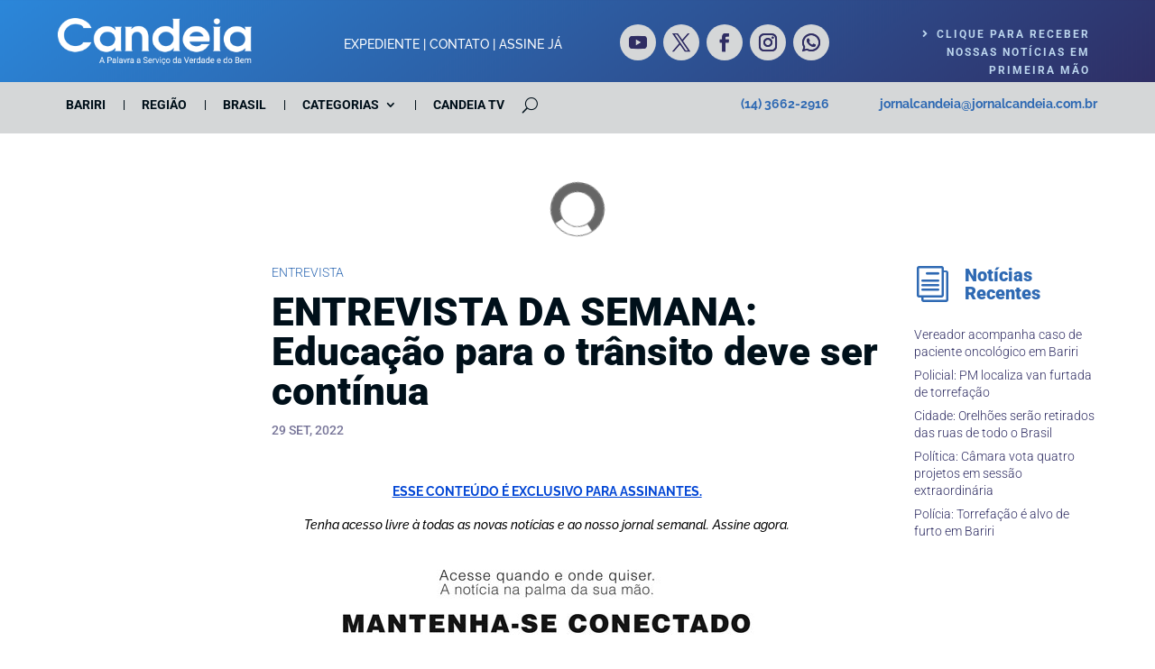

--- FILE ---
content_type: text/html; charset=utf-8
request_url: https://www.google.com/recaptcha/api2/aframe
body_size: 265
content:
<!DOCTYPE HTML><html><head><meta http-equiv="content-type" content="text/html; charset=UTF-8"></head><body><script nonce="ec3aZR7h5Aai3YHTpZ1AFg">/** Anti-fraud and anti-abuse applications only. See google.com/recaptcha */ try{var clients={'sodar':'https://pagead2.googlesyndication.com/pagead/sodar?'};window.addEventListener("message",function(a){try{if(a.source===window.parent){var b=JSON.parse(a.data);var c=clients[b['id']];if(c){var d=document.createElement('img');d.src=c+b['params']+'&rc='+(localStorage.getItem("rc::a")?sessionStorage.getItem("rc::b"):"");window.document.body.appendChild(d);sessionStorage.setItem("rc::e",parseInt(sessionStorage.getItem("rc::e")||0)+1);localStorage.setItem("rc::h",'1769105551726');}}}catch(b){}});window.parent.postMessage("_grecaptcha_ready", "*");}catch(b){}</script></body></html>

--- FILE ---
content_type: text/css; charset=utf-8
request_url: https://jornalcandeia.com.br/wp-content/et-cache/265865/et-core-unified-tb-286498-tb-283024-tb-286499-deferred-265865.min.css?ver=1747177596
body_size: 1950
content:
@font-face{font-family:"Swis721";font-display:swap;src:url("http://br948.teste.website/~jornalc4/wp-content/uploads/et-fonts/swz721b.ttf") format("truetype")}@font-face{font-family:"Minion Pro";font-display:swap;src:url("http://br948.teste.website/~jornalc4/wp-content/uploads/et-fonts/MinionPro-Regular.otf") format("opentype")}.et_pb_section_2_tb_header.et_pb_section{padding-top:0px;padding-bottom:0px;margin-top:16px}.et_pb_section_2_tb_header,.et_pb_section_3_tb_header{position:fixed!important;top:75px;bottom:auto;left:0px;right:auto}body.logged-in.admin-bar .et_pb_section_2_tb_header,body.logged-in.admin-bar .et_pb_section_3_tb_header{top:calc(75px + 32px)}.et_pb_section_3_tb_header.et_pb_section{padding-top:0px;padding-bottom:0px;margin-top:16px;background-color:#d5d7d8!important}.et_pb_row_1_tb_header.et_pb_row{padding-top:10px!important;padding-bottom:0px!important;padding-top:10px;padding-bottom:0px}.et_pb_row_1_tb_header,body #page-container .et-db #et-boc .et-l .et_pb_row_1_tb_header.et_pb_row,body.et_pb_pagebuilder_layout.single #page-container #et-boc .et-l .et_pb_row_1_tb_header.et_pb_row,body.et_pb_pagebuilder_layout.single.et_full_width_page #page-container #et-boc .et-l .et_pb_row_1_tb_header.et_pb_row{width:90%;max-width:1200px}.et_pb_menu_0_tb_header.et_pb_menu ul li a{font-family:'Roboto',Helvetica,Arial,Lucida,sans-serif;font-weight:600;text-transform:uppercase;color:#00101a!important}.et_pb_menu_0_tb_header{margin-top:0px!important}.et_pb_menu_0_tb_header.et_pb_menu ul li.current-menu-item a{color:#2f2d63!important}.et_pb_menu_0_tb_header.et_pb_menu .nav li ul{background-color:#d5d7d8!important}.et_pb_menu_0_tb_header.et_pb_menu .nav li ul.sub-menu li.current-menu-item a{color:#00101a!important}.et_pb_menu_0_tb_header.et_pb_menu .et_mobile_menu,.et_pb_menu_0_tb_header.et_pb_menu .et_mobile_menu ul{background-color:#ffffff!important}.et_pb_menu_0_tb_header .et_pb_menu_inner_container>.et_pb_menu__logo-wrap,.et_pb_menu_0_tb_header .et_pb_menu__logo-slot{width:auto;max-width:100%}.et_pb_menu_0_tb_header .et_pb_menu_inner_container>.et_pb_menu__logo-wrap .et_pb_menu__logo img,.et_pb_menu_0_tb_header .et_pb_menu__logo-slot .et_pb_menu__logo-wrap img{height:auto;max-height:none}.et_pb_menu_0_tb_header .mobile_nav .mobile_menu_bar:before,.et_pb_menu_0_tb_header .et_pb_menu__icon.et_pb_menu__cart-button{color:#2E69B3}.et_pb_menu_0_tb_header .et_pb_menu__icon.et_pb_menu__search-button,.et_pb_menu_0_tb_header .et_pb_menu__icon.et_pb_menu__close-search-button{color:#00101A}.et_pb_text_2_tb_header.et_pb_text,.et_pb_text_3_tb_header.et_pb_text{color:#2e69b3!important}.et_pb_text_2_tb_header{font-family:'Roboto',Helvetica,Arial,Lucida,sans-serif;font-weight:700;text-transform:uppercase;padding-top:3px!important}.et_pb_text_3_tb_header{font-family:'Roboto',Helvetica,Arial,Lucida,sans-serif;font-weight:700;padding-top:3px!important}@media only screen and (max-width:980px){div.et_pb_section.et_pb_section_3_tb_header,div.et_pb_section.et_pb_section_2_tb_header{background-image:initial!important}.et_pb_section_3_tb_header.et_pb_section{background-color:RGBA(255,255,255,0)!important}.et_pb_row_1_tb_header.et_pb_row{padding-top:10px!important;padding-bottom:0px!important;padding-top:10px!important;padding-bottom:0px!important}.et_pb_menu_0_tb_header.et_pb_menu ul li a{font-size:12px;color:#EEEEEE!important;line-height:0.9em}.et_pb_menu_0_tb_header{margin-top:-12px!important;width:50%}.et_pb_menu_0_tb_header.et_pb_menu .et-menu-nav li ul.sub-menu{padding:0px 0 0 0;margin:0px 0 0 0;max-height:25px;width:200px}.et_pb_menu_0_tb_header.et_pb_menu .et-menu-nav li ul.sub-menu a{padding:0px 0 0 0;margin:0px 0 0 0;max-height:25px}.et_pb_menu_0_tb_header .et_pb_menu__icon.et_pb_menu__search-button,.et_pb_menu_0_tb_header .et_pb_menu__icon.et_pb_menu__close-search-button{color:#EEEEEE}.et_pb_text_2_tb_header,.et_pb_text_3_tb_header{padding-top:0px!important}.et_pb_menu_0_tb_header.et_pb_module{margin-left:auto!important;margin-right:0px!important}}@media only screen and (min-width:768px) and (max-width:980px){.et_pb_text_2_tb_header,.et_pb_text_3_tb_header{display:none!important}}@media only screen and (max-width:767px){div.et_pb_section.et_pb_section_3_tb_header,div.et_pb_section.et_pb_section_2_tb_header{background-image:initial!important}.et_pb_section_3_tb_header.et_pb_section{background-color:RGBA(255,255,255,0)!important}.et_pb_row_1_tb_header.et_pb_row{padding-top:0px!important;padding-bottom:0px!important;padding-top:0px!important;padding-bottom:0px!important}.et_pb_menu_0_tb_header.et_pb_menu ul li a{font-size:12px;color:#EEEEEE!important;line-height:0.8em}.et_pb_menu_0_tb_header{margin-top:-68px!important;width:40%}.et_pb_menu_0_tb_header.et_pb_menu .et-menu-nav li ul.sub-menu a{padding:0px 0 0 0;margin:0px 0 0 0;max-height:25px}.et_pb_text_2_tb_header,.et_pb_text_3_tb_header{display:none!important}}@font-face{font-family:"Swis721";font-display:swap;src:url("http://br948.teste.website/~jornalc4/wp-content/uploads/et-fonts/swz721b.ttf") format("truetype")}@font-face{font-family:"Minion Pro";font-display:swap;src:url("http://br948.teste.website/~jornalc4/wp-content/uploads/et-fonts/MinionPro-Regular.otf") format("opentype")}.et_pb_section_0_tb_body.et_pb_section{padding-top:160px}.et_pb_row_0_tb_body.et_pb_row{padding-top:30px!important;padding-bottom:0px!important;padding-top:30px;padding-bottom:0px}.et_pb_row_0_tb_body,body #page-container .et-db #et-boc .et-l .et_pb_row_0_tb_body.et_pb_row,body.et_pb_pagebuilder_layout.single #page-container #et-boc .et-l .et_pb_row_0_tb_body.et_pb_row,body.et_pb_pagebuilder_layout.single.et_full_width_page #page-container #et-boc .et-l .et_pb_row_0_tb_body.et_pb_row{width:90%;max-width:1200px}.et_pb_text_0_tb_body.et_pb_text{color:#2e69b3!important}.et_pb_text_0_tb_body{font-family:'Roboto',Helvetica,Arial,Lucida,sans-serif;font-weight:300;text-transform:uppercase;margin-top:0px!important;margin-bottom:10px!important}.et_pb_post_title_0_tb_body .et_pb_title_container h1.entry-title,.et_pb_post_title_0_tb_body .et_pb_title_container h2.entry-title,.et_pb_post_title_0_tb_body .et_pb_title_container h3.entry-title,.et_pb_post_title_0_tb_body .et_pb_title_container h4.entry-title,.et_pb_post_title_0_tb_body .et_pb_title_container h5.entry-title,.et_pb_post_title_0_tb_body .et_pb_title_container h6.entry-title{font-family:'Roboto',Helvetica,Arial,Lucida,sans-serif;font-weight:900;font-size:44px;color:#00101A!important}.et_pb_post_title_0_tb_body .et_pb_title_container .et_pb_title_meta_container,.et_pb_post_title_0_tb_body .et_pb_title_container .et_pb_title_meta_container a{font-family:'Roboto',Helvetica,Arial,Lucida,sans-serif;text-transform:uppercase;color:rgba(47,45,99,0.65)!important}.et_pb_section .et_pb_post_title_0_tb_body.et_pb_post_title{margin-top:0px!important;margin-bottom:-20px!important;padding-bottom:0px!important}.et_pb_post_content_0_tb_body{color:#00101a!important;font-family:'Roboto',Helvetica,Arial,Lucida,sans-serif;background-color:RGBA(255,255,255,0);margin-top:-60px;width:90%}.et_pb_blurb_1_tb_body.et_pb_blurb .et_pb_module_header,.et_pb_blurb_1_tb_body.et_pb_blurb .et_pb_module_header a,.et_pb_blurb_0_tb_body.et_pb_blurb .et_pb_module_header,.et_pb_blurb_0_tb_body.et_pb_blurb .et_pb_module_header a{font-family:'Roboto',Helvetica,Arial,Lucida,sans-serif;font-size:20px;color:#2e69b3!important}.et_pb_blurb_0_tb_body.et_pb_blurb{margin-top:105px!important}.et_pb_blurb_0_tb_body .et-pb-icon,.et_pb_blurb_1_tb_body .et-pb-icon{font-size:40px;color:#2e69b3;font-family:ETmodules!important;font-weight:400!important}.et_pb_sidebar_0_tb_body.et_pb_widget_area p{line-height:1.4em}.et_pb_sidebar_0_tb_body.et_pb_widget_area,.et_pb_sidebar_0_tb_body.et_pb_widget_area li,.et_pb_sidebar_0_tb_body.et_pb_widget_area li:before,.et_pb_sidebar_0_tb_body.et_pb_widget_area a{font-family:'Roboto',Helvetica,Arial,Lucida,sans-serif;font-weight:300;font-size:14px;color:#2f2d63!important;line-height:1.4em}.et_pb_sidebar_0_tb_body,.et_pb_blurb_1_tb_body.et_pb_blurb{margin-bottom:0px!important}.et_pb_divider_0_tb_body{min-height:50px}.et_pb_text_1_tb_body{line-height:1.4em;font-family:'Roboto',Helvetica,Arial,Lucida,sans-serif;font-weight:300;line-height:1.4em}.et_pb_post_content_0_tb_body.et_pb_module{margin-left:0px!important;margin-right:auto!important}@media only screen and (max-width:980px){.et_pb_row_0_tb_body.et_pb_row{padding-top:0px!important;padding-top:0px!important}.et_pb_post_title_0_tb_body .et_pb_title_container h1.entry-title,.et_pb_post_title_0_tb_body .et_pb_title_container h2.entry-title,.et_pb_post_title_0_tb_body .et_pb_title_container h3.entry-title,.et_pb_post_title_0_tb_body .et_pb_title_container h4.entry-title,.et_pb_post_title_0_tb_body .et_pb_title_container h5.entry-title,.et_pb_post_title_0_tb_body .et_pb_title_container h6.entry-title{font-size:38px}.et_pb_section .et_pb_post_title_0_tb_body.et_pb_post_title{margin-bottom:10px!important}}@media only screen and (max-width:767px){.et_pb_row_0_tb_body.et_pb_row{padding-top:0px!important;padding-top:0px!important}.et_pb_post_title_0_tb_body .et_pb_title_container h1.entry-title,.et_pb_post_title_0_tb_body .et_pb_title_container h2.entry-title,.et_pb_post_title_0_tb_body .et_pb_title_container h3.entry-title,.et_pb_post_title_0_tb_body .et_pb_title_container h4.entry-title,.et_pb_post_title_0_tb_body .et_pb_title_container h5.entry-title,.et_pb_post_title_0_tb_body .et_pb_title_container h6.entry-title{font-size:38px}.et_pb_section .et_pb_post_title_0_tb_body.et_pb_post_title{margin-bottom:15px!important}}@font-face{font-family:"Swis721";font-display:swap;src:url("http://br948.teste.website/~jornalc4/wp-content/uploads/et-fonts/swz721b.ttf") format("truetype")}@font-face{font-family:"Minion Pro";font-display:swap;src:url("http://br948.teste.website/~jornalc4/wp-content/uploads/et-fonts/MinionPro-Regular.otf") format("opentype")}.et_pb_section_0_tb_footer.et_pb_section{padding-top:90px;padding-bottom:90px}.et_pb_section_1_tb_footer.et_pb_section{padding-top:90px;padding-bottom:90px;background-color:#00101A!important}.et_pb_row_0_tb_footer,body #page-container .et-db #et-boc .et-l .et_pb_row_0_tb_footer.et_pb_row,body.et_pb_pagebuilder_layout.single #page-container #et-boc .et-l .et_pb_row_0_tb_footer.et_pb_row,body.et_pb_pagebuilder_layout.single.et_full_width_page #page-container #et-boc .et-l .et_pb_row_0_tb_footer.et_pb_row{max-width:1200px}.et_pb_text_1_tb_footer.et_pb_text,.et_pb_text_0_tb_footer.et_pb_text,.et_pb_text_2_tb_footer.et_pb_text{color:#d5d7d8!important}.et_pb_text_2_tb_footer,.et_pb_text_0_tb_footer,.et_pb_text_1_tb_footer{font-family:'Roboto',Helvetica,Arial,Lucida,sans-serif}.et_pb_text_1_tb_footer h4,.et_pb_text_0_tb_footer h4,.et_pb_text_2_tb_footer h4,.et_pb_blurb_0_tb_footer.et_pb_blurb .et_pb_module_header,.et_pb_blurb_0_tb_footer.et_pb_blurb .et_pb_module_header a,.et_pb_blurb_1_tb_footer.et_pb_blurb .et_pb_module_header,.et_pb_blurb_1_tb_footer.et_pb_blurb .et_pb_module_header a,.et_pb_blurb_2_tb_footer.et_pb_blurb .et_pb_module_header,.et_pb_blurb_2_tb_footer.et_pb_blurb .et_pb_module_header a{font-family:'Roboto',Helvetica,Arial,Lucida,sans-serif;font-weight:900;color:#bbd5ed!important}.et_pb_blurb_0_tb_footer.et_pb_blurb,.et_pb_blurb_1_tb_footer.et_pb_blurb,.et_pb_blurb_2_tb_footer.et_pb_blurb{font-family:'Roboto',Helvetica,Arial,Lucida,sans-serif;color:#d5d7d8!important;margin-bottom:30px!important}.et_pb_blurb_2_tb_footer .et-pb-icon,.et_pb_blurb_0_tb_footer .et-pb-icon{color:#bbd5ed;font-family:FontAwesome!important;font-weight:400!important}.et_pb_blurb_1_tb_footer .et-pb-icon{color:#bbd5ed;font-family:ETmodules!important;font-weight:400!important}.et_pb_social_media_follow_network_4_tb_footer a.icon,.et_pb_social_media_follow .et_pb_social_media_follow_network_4_tb_footer .icon:before,.et_pb_social_media_follow_network_0_tb_footer a.icon,.et_pb_social_media_follow .et_pb_social_media_follow_network_0_tb_footer .icon:before,.et_pb_social_media_follow_network_3_tb_footer a.icon,.et_pb_social_media_follow .et_pb_social_media_follow_network_3_tb_footer .icon:before,.et_pb_social_media_follow_network_2_tb_footer a.icon,.et_pb_social_media_follow .et_pb_social_media_follow_network_2_tb_footer .icon:before,.et_pb_social_media_follow_network_1_tb_footer a.icon,.et_pb_social_media_follow .et_pb_social_media_follow_network_1_tb_footer .icon:before{transition:background-color 300ms ease 0ms,background-image 300ms ease 0ms,color 300ms ease 0ms}.et_pb_social_media_follow .et_pb_social_media_follow_network_4_tb_footer.et_pb_social_icon .icon:before,.et_pb_social_media_follow .et_pb_social_media_follow_network_0_tb_footer.et_pb_social_icon .icon:before,.et_pb_social_media_follow .et_pb_social_media_follow_network_3_tb_footer.et_pb_social_icon .icon:before,.et_pb_social_media_follow .et_pb_social_media_follow_network_2_tb_footer.et_pb_social_icon .icon:before,.et_pb_social_media_follow .et_pb_social_media_follow_network_1_tb_footer.et_pb_social_icon .icon:before{color:#00101a}.et_pb_social_media_follow .et_pb_social_media_follow_network_4_tb_footer.et_pb_social_icon:hover .icon:before,.et_pb_social_media_follow .et_pb_social_media_follow_network_3_tb_footer.et_pb_social_icon:hover .icon:before,.et_pb_social_media_follow .et_pb_social_media_follow_network_2_tb_footer.et_pb_social_icon:hover .icon:before,.et_pb_social_media_follow .et_pb_social_media_follow_network_1_tb_footer.et_pb_social_icon:hover .icon:before,.et_pb_social_media_follow .et_pb_social_media_follow_network_0_tb_footer.et_pb_social_icon:hover .icon:before{color:#2f2d63}.et_pb_social_media_follow .et_pb_social_media_follow_network_1_tb_footer .icon:before,.et_pb_social_media_follow .et_pb_social_media_follow_network_4_tb_footer .icon:before,.et_pb_social_media_follow .et_pb_social_media_follow_network_3_tb_footer .icon:before,.et_pb_social_media_follow .et_pb_social_media_follow_network_0_tb_footer .icon:before,.et_pb_social_media_follow .et_pb_social_media_follow_network_2_tb_footer .icon:before{font-size:20px;line-height:40px;height:40px;width:40px}.et_pb_social_media_follow .et_pb_social_media_follow_network_0_tb_footer .icon,.et_pb_social_media_follow .et_pb_social_media_follow_network_4_tb_footer .icon,.et_pb_social_media_follow .et_pb_social_media_follow_network_1_tb_footer .icon,.et_pb_social_media_follow .et_pb_social_media_follow_network_3_tb_footer .icon,.et_pb_social_media_follow .et_pb_social_media_follow_network_2_tb_footer .icon{height:40px;width:40px}.et_pb_social_media_follow_network_4_tb_footer a.icon:before{content:"\e099";font-family:"Socicon"!important}ul.et_pb_social_media_follow_0_tb_footer{margin-bottom:30px!important}body #page-container .et_pb_section ul.et_pb_social_media_follow_0_tb_footer .follow_button:before,body #page-container .et_pb_section ul.et_pb_social_media_follow_0_tb_footer .follow_button:after{display:none!important}.et_pb_image_0_tb_footer{text-align:center}.et_pb_section_2_tb_footer.et_pb_section{padding-top:20px;padding-bottom:20px}.et_pb_section_3_tb_footer.et_pb_section{padding-top:20px;padding-bottom:20px;background-color:#2f2d63!important}.et_pb_row_1_tb_footer.et_pb_row{padding-top:0px!important;padding-bottom:0px!important;padding-top:0px;padding-bottom:0px}.et_pb_row_1_tb_footer,body #page-container .et-db #et-boc .et-l .et_pb_row_1_tb_footer.et_pb_row,body.et_pb_pagebuilder_layout.single #page-container #et-boc .et-l .et_pb_row_1_tb_footer.et_pb_row,body.et_pb_pagebuilder_layout.single.et_full_width_page #page-container #et-boc .et-l .et_pb_row_1_tb_footer.et_pb_row{width:90%;max-width:1200px}.et_pb_social_media_follow_network_0_tb_footer a.icon,.et_pb_social_media_follow_network_2_tb_footer a.icon,.et_pb_social_media_follow_network_3_tb_footer a.icon,.et_pb_social_media_follow_network_4_tb_footer a.icon,.et_pb_social_media_follow_network_1_tb_footer a.icon{background-color:#bbd5ed!important}.et_pb_social_media_follow_network_3_tb_footer a.icon:hover,.et_pb_social_media_follow_network_2_tb_footer a.icon:hover,.et_pb_social_media_follow_network_4_tb_footer a.icon:hover,.et_pb_social_media_follow_network_1_tb_footer a.icon:hover,.et_pb_social_media_follow_network_0_tb_footer a.icon:hover{background-image:initial!important;background-color:#d5d7d8!important}.et_pb_social_media_follow_network_0_tb_footer.et_pb_social_icon a.icon,.et_pb_social_media_follow_network_4_tb_footer.et_pb_social_icon a.icon,.et_pb_social_media_follow_network_2_tb_footer.et_pb_social_icon a.icon,.et_pb_social_media_follow_network_1_tb_footer.et_pb_social_icon a.icon,.et_pb_social_media_follow_network_3_tb_footer.et_pb_social_icon a.icon{border-radius:99px 99px 99px 99px}@media only screen and (min-width:981px){.et_pb_row_0_tb_footer,body #page-container .et-db #et-boc .et-l .et_pb_row_0_tb_footer.et_pb_row,body.et_pb_pagebuilder_layout.single #page-container #et-boc .et-l .et_pb_row_0_tb_footer.et_pb_row,body.et_pb_pagebuilder_layout.single.et_full_width_page #page-container #et-boc .et-l .et_pb_row_0_tb_footer.et_pb_row{width:90%}.et_pb_image_0_tb_footer{width:150px}}@media only screen and (max-width:980px){.et_pb_section_0_tb_footer.et_pb_section,.et_pb_section_1_tb_footer.et_pb_section{padding-top:50px;padding-bottom:50px}.et_pb_row_0_tb_footer,body #page-container .et-db #et-boc .et-l .et_pb_row_0_tb_footer.et_pb_row,body.et_pb_pagebuilder_layout.single #page-container #et-boc .et-l .et_pb_row_0_tb_footer.et_pb_row,body.et_pb_pagebuilder_layout.single.et_full_width_page #page-container #et-boc .et-l .et_pb_row_0_tb_footer.et_pb_row{width:80%}.et_pb_image_0_tb_footer{width:65%}.et_pb_image_0_tb_footer .et_pb_image_wrap img{width:auto}.et_pb_text_3_tb_footer{font-size:12px;line-height:1.4em}}@media only screen and (max-width:767px){.et_pb_section_0_tb_footer.et_pb_section,.et_pb_section_1_tb_footer.et_pb_section{padding-top:30px;padding-bottom:40px}.et_pb_row_0_tb_footer,body #page-container .et-db #et-boc .et-l .et_pb_row_0_tb_footer.et_pb_row,body.et_pb_pagebuilder_layout.single #page-container #et-boc .et-l .et_pb_row_0_tb_footer.et_pb_row,body.et_pb_pagebuilder_layout.single.et_full_width_page #page-container #et-boc .et-l .et_pb_row_0_tb_footer.et_pb_row{width:70%}.et_pb_image_0_tb_footer{width:50%}.et_pb_image_0_tb_footer .et_pb_image_wrap img{width:auto}}

--- FILE ---
content_type: text/javascript; charset=utf-8
request_url: https://jornalcandeia.com.br/wp-content/plugins/divi-mobile-menu-customizer/js/general.js?ver=1.0
body_size: 398
content:
( function( $ ) {
    $(function() {
    
    /**
     * Add chi_dmm_styles css class
     */
        
    $(function() {      

            var chiScreenWidth = $(window).width();

            if( chiScreenWidth ) {
              $('body').addClass('chi_dmm_styles');
            } else {
              $('body').removeClass('chi_dmm_styles');
            }           

    });
    
    // End
        
    /**
     * Add chi_mmc_fixed_menu css class
     */
        
    $(function() {      

            var $chiMMCfixedMenu = Chi_MMC_gen_options.fixedMenu;

            if( $chiMMCfixedMenu == 'fixed' ) {
              $('body:not(.et_header_style_slide):not(.et_header_style_fullscreen).chi_dmm_styles #mobile_menu').addClass('chi_mmc_fixed_menu');
            } else {
              $('body:not(.et_header_style_slide):not(.et_header_style_fullscreen).chi_dmm_styles #mobile_menu').removeClass('chi_mmc_fixed_menu');
            }           

    });
    
    // End

    /**
     * Collapse nested mobile menu submenu items  
     */
        
    function chi_dmm_collapse_submenus() {
        
        // pulled value using wp_localize_script()
        var $chiCollapseSubmenu = Chi_MMC_gen_options.collapseSubmenu;
        if( $chiCollapseSubmenu == 1 ){ 
                    $('.chi_dmm_styles #mobile_menu').addClass('chidmm_collapsable'); 
                    } else {
                        $('.chi_dmm_styles #mobile_menu').removeClass('chidmm_collapsable');
                    }
        
        var $menu = $('.chi_dmm_styles #mobile_menu.chidmm_collapsable'),
            top_level_link = '.chi_dmm_styles #mobile_menu.chidmm_collapsable .menu-item-has-children > a';

        $menu.find('a').each(function() {
            $(this).off('click');

            if ( $(this).is(top_level_link) ) {
                $(this).attr('href', '#');
            }

            if ( ! $(this).siblings('.sub-menu').length ) {
                $(this).on('click', function(event) {
                    $(this).parents('.mobile_nav').trigger('click');
                });
            } else {
                $(this).on('click', function(event) {
                    event.preventDefault();
                    
                    $(this).parent().toggleClass('visible');
                });
            }
        });
    }

    $(window).load(function() {
        setTimeout(function() {
            chi_dmm_collapse_submenus();
        }, 700);
    });
    // End Collapse nested mobile menu submenu items
        
    });
    
    
    
} )( jQuery );